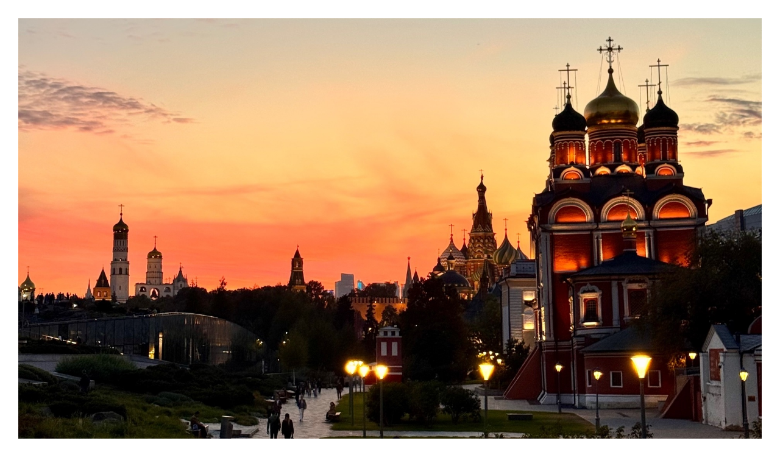

--- FILE ---
content_type: text/html; charset=windows-1251
request_url: https://moscow.naydemvam.ru/viewtopic.php?id=670
body_size: 8207
content:
<!DOCTYPE html PUBLIC "-//W3C//DTD XHTML 1.0 Strict//EN" "http://www.w3.org/TR/xhtml1/DTD/xhtml1-strict.dtd">
<html xmlns="http://www.w3.org/1999/xhtml" xml:lang="ru" lang="ru" dir="ltr" prefix="og: http://ogp.me/ns#">
<head>
<meta http-equiv="Content-Type" content="text/html; charset=windows-1251">
<meta name="viewport" content="width=device-width, initial-scale=1.0">
<title>&#128165;500&#8381; на &#128242; пoдaрит Мебель LOFT</title>
<meta property="og:title" content="&#128165;500&#8381; на &#128242; пoдaрит Мебель LOFT"><meta property="og:url" content="https://moscow.naydemvam.ru/viewtopic.php?id=670"><script type="text/javascript">
try{self.document.location.hostname==parent.document.location.hostname&&self.window!=parent.window&&self.parent.window!=parent.parent.window&&document.write('</he'+'ad><bo'+'dy style="display:none"><plaintext>')}catch(e){}
try{if(top===self&&location.hostname.match(/^www\./))location.href=document.URL.replace(/\/\/www\./,'//')}catch(e){}
var FORUM = new Object({ set : function(prop, val){ try { eval("this."+prop+"=val"); } catch (e) {} }, get : function(prop){ try { var val = eval("this."+prop); } catch (e) { var val = undefined; } return val; }, remove : function(prop, val){ try { eval("delete this."+prop); } catch (e) {} } });
FORUM.set('topic', { "subject": "&#128165;500&#8381; на &#128242; пoдaрит Мебель LOFT", "closed": "0", "num_replies": "0", "num_views": "226", "forum_id": "158", "forum_name": "Бесплатная Россия", "moderators": [  ], "language": { "share_legend": "Расскажите друзьям!", "translate": "Перевести", "show_original": "Показать оригинал" } });
// JavaScript переменные форума
var BoardID = 1685028;
var BoardCat = 4;
var BoardStyle = 'Classic';
var ForumAPITicket = 'b6da54c66ecaa18f02e48f6ae1daa7171691cc6b';
var GroupID = 3;
var GroupTitle = 'Гость';
var GroupUserTitle = '';
var BaseDomain = 'naydemvam.ru';
var PartnerID = 9215;
var RequestTime = 1768848180;
var StaticURL = 'https://forumstatic.ru';
var AvatarsURL = 'https://forumavatars.ru';
var FilesURL = 'https://forumstatic.ru';
var ScriptsURL = 'https://forumscripts.ru';
var UploadsURL = 'https://upforme.ru';
</script>
<script type="text/javascript" src="/js/libs.min.js?v=4"></script>
<script type="text/javascript" src="/js/extra.js?v=5"></script>
<link rel="alternate" type="application/rss+xml" href="https://moscow.naydemvam.ru/export.php?type=rss&amp;tid=670" title="RSS" />
<link rel="top" href="https://moscow.naydemvam.ru" title="Форум" />
<link rel="search" href="https://moscow.naydemvam.ru/search.php" title="Поиск" />
<link rel="author" href="https://moscow.naydemvam.ru/userlist.php" title="Участники" />
<link rel="up" title="Бесплатная Россия" href="https://moscow.naydemvam.ru/viewforum.php?id=158" />
<link rel="shortcut icon" href="http://naydem-vam.ru/files/000e/d9/3b/14457.ico" type="image/x-icon" />
<link rel="stylesheet" type="text/css" href="/style/Classic/Classic.css" />
<link rel="stylesheet" type="text/css" href="/style/extra.css?v=23" />
<link rel="stylesheet" type="text/css" href="/style/mobile.css?v=5" />
<script type="text/javascript">$(function() { $('#register img[title],#profile8 img[title]').tipsy({fade: true, gravity: 'w'}); $('#viewprofile img[title],.post-author img[title]:not(li.pa-avatar > img),.flag-i[title]').tipsy({fade: true, gravity: 's'}); });</script>
<script>window.yaContextCb=window.yaContextCb||[]</script><script src="https://yandex.ru/ads/system/context.js" async></script>
</head>
<body>

<!-- body-header -->
<div id="pun_wrap">
<div id="pun" class="ru isguest gid3">
<div id="pun-viewtopic" class="punbb" data-topic-id="670" data-forum-id="158" data-parent-id="25">





<script async src="//pagead2.googlesyndication.com/pagead/js/adsbygoogle.js"></script>
<script>
  (adsbygoogle = window.adsbygoogle || []).push({
    google_ad_client: "ca-pub-4593918217486268",
    enable_page_level_ads: true
  });
</script>




<!-- Загрузчик изображений в форме ответа © 2018 Alex_63 -->
<script>FORUM.defaultHost = 'imgur'; // Хостинг по умолчанию: 'uploads' 'imgur' 'imageban'</script>
<link rel="stylesheet" type="text/css" href="https://forumstatic.ru/files/0015/c4/3f/18002.css" />
<script type="text/javascript" src="https://forumstatic.ru/files/0015/c4/3f/18001.js"></script>



<script async src="https://pagead2.googlesyndication.com/pagead/js/adsbygoogle.js"></script>
<script>
     (adsbygoogle = window.adsbygoogle || []).push({
          google_ad_client: "ca-pub-2774269998910189",
          enable_page_level_ads: true
     });
</script>
<div id="mybb-counter" style="display:none">
<script type="text/javascript"> (function(m,e,t,r,i,k,a){m[i]=m[i]||function(){(m[i].a=m[i].a||[]).push(arguments)}; m[i].l=1*new Date(); for (var j = 0; j < document.scripts.length; j++) {if (document.scripts[j].src === r) { return; }} k=e.createElement(t),a=e.getElementsByTagName(t)[0],k.async=1,k.src=r,a.parentNode.insertBefore(k,a)}) (window, document, "script", "https://mc.yandex.ru/metrika/tag.js", "ym"); ym(201230, "init", { clickmap:false, trackLinks:true, accurateTrackBounce:true });

</script> <noscript><div><img src="https://mc.yandex.ru/watch/201230" style="position:absolute; left:-9999px;" alt="" /></div></noscript>
</div>

<div id="html-header">
	<style>#pun-title{display:none}</style>
<img src="https://forumstatic.ru/files/0019/b6/24/59769.jpg" width=100% style="margin: 0 auto;"/>





<script type="text/javascript" src="https://i.liveforums.ru/f/ru/liveforums/ff.js"></script>
<script type="text/javascript">
// Настрой свой форум на http://LiveForums.ru/setting-forum.html
ActiveTopics = 3;
ActiveTopicsName = 'ПОСЛЕДНИЕ ОБЪЯВЛЕНИЯ';
FullStat = 0;
InfoPanel = 0;
InfoTablo = 0;
CloseCategory = 1;
SocioButtons = 0;
UsersLatest = 1;
HideUrl = 0;
HidePicture = 0;
HideProfail = 0;
UpScroll = 1;
LoadFail = 1;
FullColor = 1;
WarningPoll = 1;
MessageHotkey = 0;
SpoilerInfoAutor = 0;
NullAvatar = '';
SelectCode = 0;
YandexPlayer = 1;
HideVideo = 0;
ExitSession = 0;
NoticeNewMessage = 1;
</script>

<!-- Yandex.RTB -->
<script>window.yaContextCb=window.yaContextCb||[]</script>
<script src="https://yandex.ru/ads/system/context.js" async></script>


<style type="text/css">
.punbb .post-content{
  font-size: 150%;
}
</style>
</div>

<div id="pun-title" class="section">
	<table id="title-logo-table" cellspacing="0">
		<tbody id="title-logo-tbody">
			<tr id="title-logo-tr">
				<td id="title-logo-tdl" class="title-logo-tdl">
					<h1 class="title-logo"><span>МОСКВА НАЙДЁМ ВАМ</span></h1>
				</td>
				<td id="title-logo-tdr" class="title-logo-tdr"><!-- banner_top --></td>
			</tr>
		</tbody>
	</table>
</div>

<div id="pun-navlinks" class="section">
	<h2><span>Меню навигации</span></h2>
	<ul class="container">
		<li id="navindex"><a href="https://moscow.naydemvam.ru/"><span>Форум</span></a></li>
		<li id="navuserlist"><a href="https://moscow.naydemvam.ru/userlist.php" rel="nofollow"><span>Участники</span></a></li>
		<li id="navsearch"><a href="https://moscow.naydemvam.ru/search.php" rel="nofollow"><span>Поиск</span></a></li>
		<li id="navregister"><a href="https://moscow.naydemvam.ru/register.php" rel="nofollow"><span>Регистрация</span></a></li>
		<li id="navlogin"><a href="https://moscow.naydemvam.ru/login.php" rel="nofollow"><span>Войти</span></a></li>
	</ul>
</div>

<div id="pun-ulinks" class="section" onclick="void(0)">
	<h2><span>Пользовательские ссылки</span></h2>
	<ul class="container">
		<li class="item1"><a href="https://moscow.naydemvam.ru/search.php?action=show_recent">Активные темы</a></li>
	</ul>
</div>

<!--noindex-->
<div id="pun-announcement" class="section">
	<h2><span>Объявление</span></h2>
	<div class="container">
		<div class="html-box">
			<!-- Yandex.RTB R-A-286967-10 -->
<div id="yandex_rtb_R-A-286967-10"></div>
<script type="text/javascript">
    (function(w, d, n, s, t) {
        w[n] = w[n] || [];
        w[n].push(function() {
            Ya.Context.AdvManager.render({
                blockId: "R-A-286967-10",
                renderTo: "yandex_rtb_R-A-286967-10",
                async: true
            });
        });
        t = d.getElementsByTagName("script")[0];
        s = d.createElement("script");
        s.type = "text/javascript";
        s.src = "//an.yandex.ru/system/context.js";
        s.async = true;
        t.parentNode.insertBefore(s, t);
    })(this, this.document, "yandexContextAsyncCallbacks");
</script>
		</div>
	</div>
</div>
<!--/noindex-->

<div id="pun-status" class="section">
	<h2><span>Информация о пользователе</span></h2>
	<p class="container">
		<span class="item1">Привет, Гость!</span> 
		<span class="item2"><a href="/login.php" rel="nofollow">Войдите</a> или <a href="/register.php" rel="nofollow">зарегистрируйтесь</a>.</span> 
	</p>
</div>

<div id="pun-break1" class="divider"><hr /></div>

<div id="pun-crumbs1" class="section">
	<p class="container crumbs"><strong>Вы здесь</strong> <em>&#187;&#160;</em><a href="https://moscow.naydemvam.ru/">МОСКВА НАЙДЁМ ВАМ</a> <em>&#187;&#160;</em><a href="https://moscow.naydemvam.ru/viewforum.php?id=25">Бесплатная Москва</a> <em>&#187;&#160;</em><a href="https://moscow.naydemvam.ru/viewforum.php?id=158">Бесплатная Россия</a> <em>&#187;&#160;</em>&#128165;500&#8381; на &#128242; пoдaрит Мебель LOFT</p>
</div>

<div id="pun-break2" class="divider"><hr /></div>

<div class="section" style="border:0 !important;max-width:100%;overflow:hidden;display:flex;justify-content:center;max-height:250px;overflow:hidden;min-width:300px;">
		<!-- Yandex.RTB R-A-2104197-1 -->
<div id="yandex_rtb_R-A-2104197-1"></div>
<script>window.yaContextCb.push(()=>{
  Ya.Context.AdvManager.render({
    renderTo: 'yandex_rtb_R-A-2104197-1',
    blockId: 'R-A-2104197-1'
  })
})</script>
</div>

<div id="pun-main" class="main multipage">
	<h1><span>&#128165;500&#8381; на &#128242; пoдaрит Мебель LOFT</span></h1>
	<div class="linkst">
		<div class="pagelink">Страница: <strong>1</strong></div>
	</div>
	<div id="topic_t670" class="topic">
		<h2><span class="item1">Сообщений</span> <span class="item2">1 страница 1 из 1</span></h2>
		<div id="p1400" class="post topicpost endpost topic-starter" data-posted="1581258910" data-user-id="2" data-group-id="1">
			<h3><span><a class="sharelink" rel="nofollow" href="#p1400" onclick="return false;">Поделиться</a><strong>1</strong><a class="permalink" rel="nofollow" href="https://moscow.naydemvam.ru/viewtopic.php?id=670#p1400">2020-02-09 17:35:10</a></span></h3>
			<div class="container">
							<div class="post-author topic-starter">
								<ul>
						<li class="pa-author"><span class="acchide">Автор:&nbsp;</span><a href="https://moscow.naydemvam.ru/profile.php?id=2" rel="nofollow">GLAVADMIN</a></li>
						<li class="pa-title">Администратор</li>
						<li class="pa-avatar item2"><img src="https://forumavatars.ru/img/avatars/0019/b6/24/2-1735806371.jpg" alt="GLAVADMIN" title="GLAVADMIN" /></li>
						<li class="pa-reg"><span class="fld-name">Зарегистрирован</span>: 2018-07-10</li>
						<li class="pa-invites"><span class="fld-name">Приглашений:</span> 0</li>
						<li class="pa-posts"><span class="fld-name">Сообщений:</span> 746</li>
						<li class="pa-respect"><span class="fld-name">Уважение:</span> <span>[+0/-0]</span></li>
						<li class="pa-positive"><span class="fld-name">Позитив:</span> <span>[+1/-0]</span></li>
						<li class="pa-time-visit"><span class="fld-name">Провел на форуме:</span><br />4 дня 3 часа</li>
						<li class="pa-last-visit"><span class="fld-name">Последний визит:</span><br />2026-01-02 21:02:47</li>
				</ul>
			</div>
					<div class="post-body">
					<div class="post-box">
						<div id="p1400-content" class="post-content">
<p>&#128165;500&#8381; на &#128242; пoдaрит Мебель LOFT <a href="https://vk.com/club180465355" rel="nofollow ugc" target="_blank">https://vk.com/club180465355</a> случaйному пoдписчику, который:<br />1. Сдeлaeт рeпoст этoй зaписи <a href="https://vk.com/discounts_izhevsk?w=wall-125732652_1586" rel="nofollow ugc" target="_blank">https://vk.com/discounts_izhevsk?w=wall-125732652_1586</a><br />2. Подпишется на vk.com/discounts_izhevsk и <a href="https://vk.com/club180465355" rel="nofollow ugc" target="_blank">https://vk.com/club180465355</a><br />Итоги 12 февраля 2020 г. на стене <a href="https://vk.com/discounts_izhevsk" rel="nofollow ugc" target="_blank">https://vk.com/discounts_izhevsk</a></p>
						<p>&#10024; Мебель LOFT <a href="https://vk.com/club180465355" rel="nofollow ugc" target="_blank">https://vk.com/club180465355</a> изготавливает для Вас ЭКСКЛЮЗИВНЫЕ СТОЛЫ , ЗЕРКАЛА С РАМКОЙ СПИЛА , ПОДНОСЫ , МИНИ БАРЫ , НОЧНИКИ , СВЕТИЛЬНИКИ , ПОЛКИ , ЧАСЫ и.д. под заказ по вашим размерам.</p>
						<p>Все выполнено из массива ценных пород дерева.<br />Массив дерева или &quot;Слэб&quot;- это натуральное, цельное не клеенный материал.<br />Работаем с такими породами дерева как: Каповый Тополь, Карагач, Дуб, Ясень, Каштан, Лиственница, Розовая Акация, Абрикос, Орех.<br />В столах так же используется эпоксидная смола высокого качества абсолютно прозрачная ,которая закупается без посредников на прямую с завода производителя. Имеется сертификат качества и безопасности.<br />Эксклюзивный и необычный Ваш стол мы можем подчеркнуть СВЕТОМ.<br />А Вы, с помощью пульта дистанционного управления будите управлять цветом.<br />Так же используем &quot;люминофор&quot;-краска или порошок которые накапливают свет как дневной так и от обычной лампочки.И в свою очередь светятся в темноте до 8 часов.<br />Так же весь люминофор закупаем от производителя на прямую с сертификатом качества и безопасности.<br />Подстолье (ножки)делаем из металла профильная труба,кованные или дерева.<br />P.S. &#9888; ВАЖНО!<br />- До окончания розыгрыша не выходить из групп и не удалять пост с розыгрышем со своей страницы.<br />- Участвуют в розыгрыше жители РФ!</p>
						<p>#Стол #Лофт #Мебель #Ижевск #СтройкаИжевск #БесплатныйИжевск #БесплатнаяУдмуртия #БесплатнаяРоссия #ДеньгиНаТелефон #500рублейНаТелефон #МебельLOFT #LOFT</p>
						<p>Вопросы/Предложения: <a href="https://vk.com/id205361268" rel="nofollow ugc" target="_blank">https://vk.com/id205361268</a></p>
						<p><img class="postimg" loading="lazy" src="https://sun9-23.userapi.com/c205520/v205520805/3c981/DeMEhKksXY0.jpg" alt="https://sun9-23.userapi.com/c205520/v205520805/3c981/DeMEhKksXY0.jpg" /><br /><img class="postimg" loading="lazy" src="https://sun1-17.userapi.com/c857636/v857636012/14e2db/hzXqLO0SnlI.jpg" alt="https://sun1-17.userapi.com/c857636/v857636012/14e2db/hzXqLO0SnlI.jpg" /><br /><img class="postimg" loading="lazy" src="https://sun9-59.userapi.com/c857332/v857332493/3a38a/gWo95qoggrM.jpg" alt="https://sun9-59.userapi.com/c857332/v857332493/3a38a/gWo95qoggrM.jpg" /><br /><img class="postimg" loading="lazy" src="https://sun9-27.userapi.com/c857624/v857624745/1567fe/xVutP_WMn4s.jpg" alt="https://sun9-27.userapi.com/c857624/v857624745/1567fe/xVutP_WMn4s.jpg" /><br /><img class="postimg" loading="lazy" src="https://sun9-23.userapi.com/c858420/v858420368/14d5c0/Y-kJNCcLi1Q.jpg" alt="https://sun9-23.userapi.com/c858420/v858420368/14d5c0/Y-kJNCcLi1Q.jpg" /><br /><img class="postimg" loading="lazy" src="https://sun9-52.userapi.com/c857528/v857528971/151408/z4EaLsFMwIE.jpg" alt="https://sun9-52.userapi.com/c857528/v857528971/151408/z4EaLsFMwIE.jpg" /><br /><img class="postimg" loading="lazy" src="https://sun9-19.userapi.com/c853516/v853516815/1d3257/ExWy_NQY0nA.jpg" alt="https://sun9-19.userapi.com/c853516/v853516815/1d3257/ExWy_NQY0nA.jpg" /></p>
						</div>
			<div class="post-rating"><p class="container"><a title="Вы не можете дать оценку участнику">0</a></p></div>
					</div>
					<div class="clearer"><!-- --></div>
				</div>
			</div>
		</div>
	</div>
	<div class="linksb">
		<div class="pagelink">Страница: <strong>1</strong></div>
	</div>
	<div class="section" style="border:0 !important; max-width:100%;text-align:center;overflow:hidden;max-height:250px;overflow:hidden;min-width:300px;">
		<script>window.yaContextCb = window.yaContextCb || [] </script> 
<script async src="https://yandex.ru/ads/system/context.js"></script>
<script async src="https://cdn.digitalcaramel.com/caramel.js"></script>
<script>window.CaramelDomain = "mybb.ru"</script>
</div>
</div>
<script type="text/javascript">$(document).trigger("pun_main_ready");</script>

<!-- pun_stats -->

<!-- banner_mini_bottom -->

<!-- banner_bottom -->

<!-- bbo placeholder-->

<div id="pun-break3" class="divider"><hr /></div>

<div id="pun-crumbs2" class="section">
	<p class="container crumbs"><strong>Вы здесь</strong> <em>&#187;&#160;</em><a href="https://moscow.naydemvam.ru/">МОСКВА НАЙДЁМ ВАМ</a> <em>&#187;&#160;</em><a href="https://moscow.naydemvam.ru/viewforum.php?id=25">Бесплатная Москва</a> <em>&#187;&#160;</em><a href="https://moscow.naydemvam.ru/viewforum.php?id=158">Бесплатная Россия</a> <em>&#187;&#160;</em>&#128165;500&#8381; на &#128242; пoдaрит Мебель LOFT</p>
</div>

<div id="pun-break4" class="divider"><hr /></div>

<div id="pun-about" class="section">
	<p class="container">
		<span class="item1" style="padding-left:0"><!-- Yandex.Metrika informer -->
<a href="https://metrika.yandex.ru/stat/?id=49597606&amp;from=informer"
target="_blank" rel="nofollow"><img src="https://informer.yandex.ru/informer/49597606/3_1_FFFFFFFF_EFEFEFFF_0_pageviews"
style="width:88px; height:31px; border:0;" alt="Яндекс.Метрика" title="Яндекс.Метрика: данные за сегодня (просмотры, визиты и уникальные посетители)" class="ym-advanced-informer" data-cid="49597606" data-lang="ru" /></a>
<!-- /Yandex.Metrika informer -->

<!-- Yandex.Metrika counter -->
<script type="text/javascript" >
    (function (d, w, c) {
        (w[c] = w[c] || []).push(function() {
            try {
                w.yaCounter49597606 = new Ya.Metrika2({
                    id:49597606,
                    clickmap:true,
                    trackLinks:true,
                    accurateTrackBounce:true,
                    webvisor:true
                });
            } catch(e) { }





        });

        var n = d.getElementsByTagName("script")[0],
            s = d.createElement("script"),
            f = function () { n.parentNode.insertBefore(s, n); };
        s.type = "text/javascript";
        s.async = true;
        s.src = "https://mc.yandex.ru/metrika/tag.js";

        if (w.opera == "[object Opera]") {
            d.addEventListener("DOMContentLoaded", f, false);
        } else { f(); }
    })(document, window, "yandex_metrika_callbacks2");
</script>
<noscript><div><img src="https://mc.yandex.ru/watch/49597606" style="position:absolute; left:-9999px;" alt="" /></div></noscript>
<!-- /Yandex.Metrika counter -->









<!--LiveInternet counter--><script type="text/javascript">
document.write("<a href='//www.liveinternet.ru/click;NAYDEMVAM' "+
"target=_blank><img src='//counter.yadro.ru/hit;NAYDEMVAM?t22.13;r"+
escape(document.referrer)+((typeof(screen)=="undefined")?"":
";s"+screen.width+"*"+screen.height+"*"+(screen.colorDepth?
screen.colorDepth:screen.pixelDepth))+";u"+escape(document.URL)+
";h"+escape(document.title.substring(0,150))+";"+Math.random()+
"' alt='' title='LiveInternet: показано число просмотров за 24"+
" часа, посетителей за 24 часа и за сегодня' "+
"border='0' width='88' height='31'><\/a>")
</script><!--/LiveInternet--></span>
	</p>
</div>
<script type="text/javascript">$(document).trigger("pun_about_ready"); if (typeof ym == 'object') {ym(201230, 'userParams', {UserId:1, is_user:0}); ym(201230, 'params', {forum_id: 1685028});}</script>


<div id="html-footer" class="section">
	<div class="container"><center> ЗДЕСЬ БУДЕТ ВАША РЕКЛАМА                  50 рублей/неделя! :     

    <center>
<table>
    <tr>
        <td>        
</td>        <td></td>
    </tr>
</table>
    <center>


<!--Аватар автора поста в правой колонке-->
<style type="text/css">
.user-profile{
  padding-left:0!important;
  background:none!important;
}
em.user-avatar {
  float: left; min-height: 40px;
  border-color: inherit;
  position: relative;
}
.tcr .user-avatar img.ava{
  width:30px; height:auto;
  margin:4px 6px 3px -2px;
  border-radius:2px;
  border:solid 1px;
  border-color:inherit;
}
.tcr .user-avatar>.on_ {
  float:right;z-index:100;
  position:relative;
  margin:3px 6px 0 -13px;
  border:1px solid #606060;
  display:block!important;
  height:6px;width:6px;
  background: url(https://forumstatic.ru/files/000a/45/08/79148.gif);
}
</style>
<script>var user_profile_lnk = 1; //Делать ники авторов кликабельными? 0 - нет, 1 - да
</script><script src="https://forumstatic.ru/files/0016/0b/c8/45681.js"></script>


<center>Администрация https://moscow.naydemvam.ru не несёт ответственности за достоверность информации, содержащейся в рекламных объявлениях и сообщениях пользователей сайта.<center>  
При копировании информации обязательно указание прямой ссылки на форум города Москва
<center><div id="kopirayt" align="center"><a href="https://moscow.naydemvam.ru/">
<br>   © Moscow.NaydemVam.ru</a></div> <center>


<!--LiveInternet counter--><script type="text/javascript">
document.write('<a href="//www.liveinternet.ru/click" '+
'target="_blank"><img src="//counter.yadro.ru/hit?t16.13;r'+
escape(document.referrer)+((typeof(screen)=='undefined')?'':
';s'+screen.width+'*'+screen.height+'*'+(screen.colorDepth?
screen.colorDepth:screen.pixelDepth))+';u'+escape(document.URL)+
';h'+escape(document.title.substring(0,150))+';'+Math.random()+
'" alt="" title="LiveInternet: показано число просмотров за 24'+
' часа, посетителей за 24 часа и за сегодня" '+
'border="0" width="88" height="31"><\/a>')
</script><!--/LiveInternet-->

<!-- Чекбокс "Выбрать все" при модерировании темы и форума © Alex_63 -->
<style>.modmenu #CheckAll{margin-left:0.7em!important}</style><script type="text/javascript">if($('#pun-modviewforum').length){$('th.tcmod').html('<input type="checkbox" id="CheckAll" title="Выбрать все">');$('#CheckAll').click(function(){if($('#CheckAll').attr('checked')){$(this).parents('table').find('td.tcmod input[type="checkbox"]').attr('checked',true);}else{$(this).parents('table').find('td.tcmod input[type="checkbox"]').attr('checked',false);}});}else if(GroupID<=2 && $('.punbb[id^="pun-multi"]').length){$('.modmenu .button').before('<span>Выбрать все</span><input type="checkbox" id="CheckAll" title="Выбрать все">');$('#CheckAll').click(function(){if($('#CheckAll').attr('checked')){$(this).parents('#pun-main').find('.pl-select input[type="checkbox"]').attr('checked',true);}else{$(this).parents('#pun-main').find('.pl-select input[type="checkbox"]').attr('checked',false);}});}</script>
<!-- //END// -Чекбокс "Выбрать все" при модерировании темы и форума -->

<center><a href="https://vk.com/moscownaydem" title="МОСКВА ВКОНТАКТЕ!>"><img src="https://forumstatic.ru/files/001a/74/bc/35352.jpg" alt=" "Вконтакте!"><a href="http://naydemvam.ru/catalog/Cities_and_Regions/?sort=posts" title="ВЫБРАТЬ ГОРОД!>"><img src="https://forumstatic.ru/files/001a/74/bc/67945.png" alt=" "РОССИЯ!">
<center></div>
</div>

</div>
</div>
</div>




</body>
</html>


--- FILE ---
content_type: text/html; charset=utf-8
request_url: https://www.google.com/recaptcha/api2/aframe
body_size: 265
content:
<!DOCTYPE HTML><html><head><meta http-equiv="content-type" content="text/html; charset=UTF-8"></head><body><script nonce="r0v3fV1N8NlX7dfs85uH-Q">/** Anti-fraud and anti-abuse applications only. See google.com/recaptcha */ try{var clients={'sodar':'https://pagead2.googlesyndication.com/pagead/sodar?'};window.addEventListener("message",function(a){try{if(a.source===window.parent){var b=JSON.parse(a.data);var c=clients[b['id']];if(c){var d=document.createElement('img');d.src=c+b['params']+'&rc='+(localStorage.getItem("rc::a")?sessionStorage.getItem("rc::b"):"");window.document.body.appendChild(d);sessionStorage.setItem("rc::e",parseInt(sessionStorage.getItem("rc::e")||0)+1);localStorage.setItem("rc::h",'1768848187339');}}}catch(b){}});window.parent.postMessage("_grecaptcha_ready", "*");}catch(b){}</script></body></html>